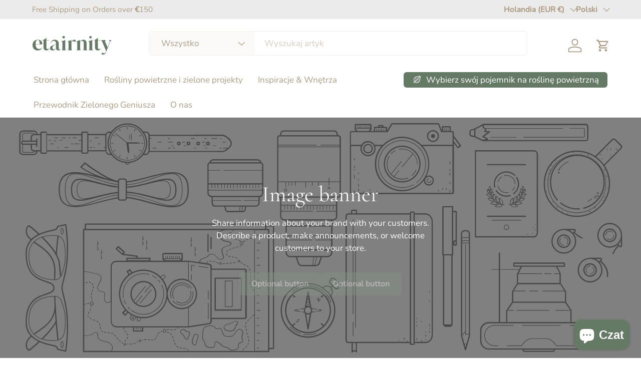

--- FILE ---
content_type: text/css
request_url: https://etairnity.com/cdn/shop/t/6/assets/testimonials.css?v=40197208532430827551718721808
body_size: -229
content:
@charset "UTF-8";.testimonials{--ctrl-space: calc(12 * var(--space-unit))}.section:not(.section--padded) .testimonials{--ctrl-bottom: -19px}.testimonials .slideshow-nav__btn:hover{color:rgba(var(--bg-color))}.testimonials .testimonials__slide--no-padding{padding-bottom:0}.testimonial__quote-padded{margin-bottom:1.25em}.testimonial__quote--with-mark:before{content:"\201c";display:block;margin:.1em 0 -.1em;color:rgba(var(--text-color)/.2);font-size:max(3.2em,96px);font-weight:700;line-height:.6}.testimonial__author-image{width:48px;border-radius:50%}.testimonial__author-image+.testimonial__author-text{margin-inline-start:calc(4 * var(--space-unit))}.testimonial-stars{margin-bottom:.96em}.testimonial-stars .rating__stars{--star-color: var(--text-color);font-size:max(24px,.8em);letter-spacing:2px}.testimonials[data-transition=slide-fade]{--transition-in: transform .5s cubic-bezier(.215, .61, .355, 1), opacity .5s;--translate-in: 30px}.testimonials[data-transition=slide-fade] .slideshow__slide.transition-out>.has-motion{transform:translate(-30px);transition:transform .2s,opacity .2s;opacity:0}.page-btn--author-images{padding-right:5px;padding-left:5px}.page-btn--author-images:not([aria-current=true]){opacity:.4}.page-btn--author-images .testimonial__author-image{width:40px}.cc-testimonials .slideshow__slide{padding-bottom:calc(4 * var(--space-unit))}@media (min-width: 769px){.testimonials{--ctrl-space: calc(14 * var(--space-unit))}.testimonial-max-w-h0{max-width:80%}.testimonial-max-w-h1{max-width:75%}.testimonial-max-w-h2{max-width:70%}.testimonial-max-w-h3{max-width:65%}.testimonial-max-w-h4{max-width:60%}.testimonial-max-w-h5{max-width:55%}.testimonial-max-w-h6{max-width:50%}}
/*# sourceMappingURL=/cdn/shop/t/6/assets/testimonials.css.map?v=40197208532430827551718721808 */
